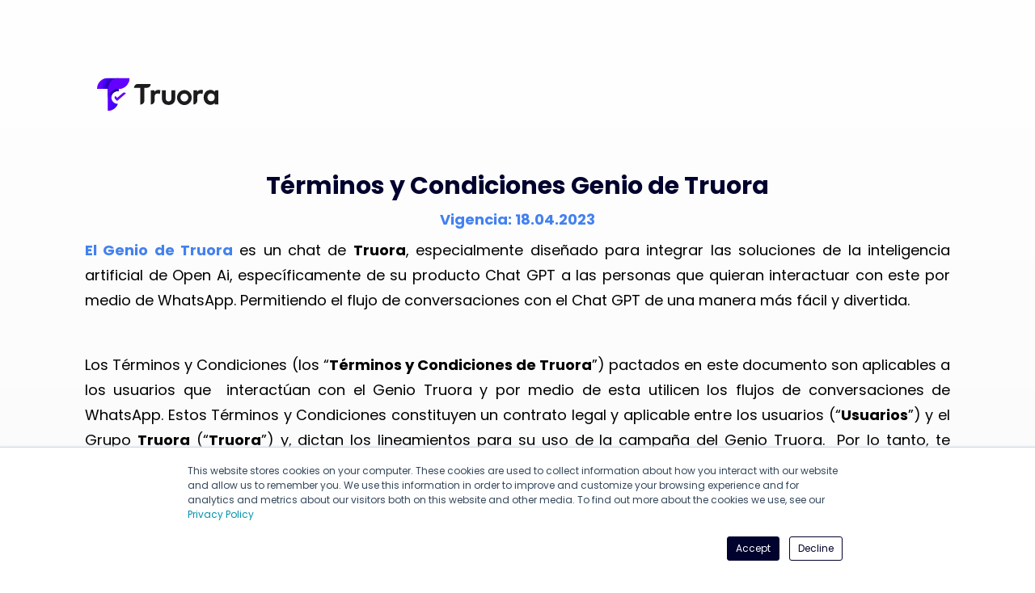

--- FILE ---
content_type: text/html; charset=UTF-8
request_url: https://www.truora.com/chatgpt/terms-and-conditions
body_size: 7935
content:
<!doctype html><html lang="es"><head>
    <meta charset="utf-8">
    <title>ChatGTP en WhatsApp con Truora│Respuestas precisas al instante</title>
    <link rel="shortcut icon" href="https://www.truora.com/hubfs/favicon.png">
    <meta name="description" content="Respuestas rápidas y precisas en cualquier momento│ChatGTP en WhatsApp con Truora│Inteligencia Artificial para procesar preguntas y generar respuestas">

    <link rel="preconnect" href="https://fonts.googleapis.com">
    <link rel="preconnect" href="https://fonts.gstatic.com" crossorigin>
    <link href="https://fonts.googleapis.com/css2?family=Mulish:wght@700&amp;family=Roboto:wght@100;300;400;500;700&amp;display=swap" rel="stylesheet">    
    
    
    
    
    <meta name="viewport" content="width=device-width, initial-scale=1">

    
    <meta property="og:description" content="Respuestas rápidas y precisas en cualquier momento│ChatGTP en WhatsApp con Truora│Inteligencia Artificial para procesar preguntas y generar respuestas">
    <meta property="og:title" content="ChatGTP en WhatsApp con Truora│Respuestas precisas al instante">
    <meta name="twitter:description" content="Respuestas rápidas y precisas en cualquier momento│ChatGTP en WhatsApp con Truora│Inteligencia Artificial para procesar preguntas y generar respuestas">
    <meta name="twitter:title" content="ChatGTP en WhatsApp con Truora│Respuestas precisas al instante">

    

    
    <style>
a.cta_button{-moz-box-sizing:content-box !important;-webkit-box-sizing:content-box !important;box-sizing:content-box !important;vertical-align:middle}.hs-breadcrumb-menu{list-style-type:none;margin:0px 0px 0px 0px;padding:0px 0px 0px 0px}.hs-breadcrumb-menu-item{float:left;padding:10px 0px 10px 10px}.hs-breadcrumb-menu-divider:before{content:'›';padding-left:10px}.hs-featured-image-link{border:0}.hs-featured-image{float:right;margin:0 0 20px 20px;max-width:50%}@media (max-width: 568px){.hs-featured-image{float:none;margin:0;width:100%;max-width:100%}}.hs-screen-reader-text{clip:rect(1px, 1px, 1px, 1px);height:1px;overflow:hidden;position:absolute !important;width:1px}
</style>

<link rel="stylesheet" href="https://www.truora.com/hubfs/hub_generated/template_assets/1/67491076517/1743662417845/template_main.min.css">
<link rel="stylesheet" href="https://www.truora.com/hubfs/hub_generated/template_assets/1/67489505848/1743662401781/template__custom.min.css">
<link rel="stylesheet" href="https://www.truora.com/hubfs/hub_generated/template_assets/1/67491077009/1743662427949/template_custom_image.min.css">

    <style>
        
    
        #hs_cos_wrapper_widget_1647879092496{
            margin-top: 0px;
margin-bottom: 20px;

             
        }
    

     

    


        #hs_cos_wrapper_widget_1647879092496 .custom-image { text-align:LEFT; }

#hs_cos_wrapper_widget_1647879092496 .custom-image>*,
#hs_cos_wrapper_widget_1647879092496 .custom-image { text-align:LEFT; }

#hs_cos_wrapper_widget_1647879092496 .custom-image__anchor {
  width:150px;
  height:auto;
}

    </style>


    <style>
        
    
        #hs_cos_wrapper_module_1679039746686{
            margin-top: 0px;
margin-bottom: 0px;

             
        }
    

     

    


        #hs_cos_wrapper_module_1679039746686 .custom-image { text-align:CENTER; }

#hs_cos_wrapper_module_1679039746686 .custom-image>*,
#hs_cos_wrapper_module_1679039746686 .custom-image { text-align:CENTER; }

#hs_cos_wrapper_module_1679039746686 .custom-image__anchor {
  width:150px;
  height:auto;
}

    </style>

<link rel="stylesheet" href="https://www.truora.com/hubfs/hub_generated/template_assets/1/67491441979/1743662438875/template_button.min.css">

    <style>
        
    
        #hs_cos_wrapper_module_1678909938917{
            margin-top: 30px;
margin-bottom: 15px;

             
        }
    

     

    


    </style>


  <style>
  #hs_cos_wrapper_widget_1679036884429 hr {
  border:0 none;
  border-bottom-width:1px;
  border-bottom-style:solid;
  border-bottom-color:rgba(204,204,204,1.0);
  margin-left:auto;
  margin-right:auto;
  margin-top:0px;
  margin-bottom:0px;
  width:20%;
}

  </style>


    <style>
        
    
        #hs_cos_wrapper_module_167889690562613{
            margin-top: 30px;
margin-bottom: 15px;

             
        }
    

     

    


    </style>

<style>
  @font-face {
    font-family: "Roboto";
    font-weight: 400;
    font-style: normal;
    font-display: swap;
    src: url("/_hcms/googlefonts/Roboto/regular.woff2") format("woff2"), url("/_hcms/googlefonts/Roboto/regular.woff") format("woff");
  }
  @font-face {
    font-family: "Roboto";
    font-weight: 700;
    font-style: normal;
    font-display: swap;
    src: url("/_hcms/googlefonts/Roboto/700.woff2") format("woff2"), url("/_hcms/googlefonts/Roboto/700.woff") format("woff");
  }
  @font-face {
    font-family: "Spartan";
    font-weight: 400;
    font-style: normal;
    font-display: swap;
    src: url("/_hcms/googlefonts/Spartan/regular.woff2") format("woff2"), url("/_hcms/googlefonts/Spartan/regular.woff") format("woff");
  }
  @font-face {
    font-family: "Spartan";
    font-weight: 700;
    font-style: normal;
    font-display: swap;
    src: url("/_hcms/googlefonts/Spartan/700.woff2") format("woff2"), url("/_hcms/googlefonts/Spartan/700.woff") format("woff");
  }
  @font-face {
    font-family: "Poppins";
    font-weight: 700;
    font-style: normal;
    font-display: swap;
    src: url("/_hcms/googlefonts/Poppins/700.woff2") format("woff2"), url("/_hcms/googlefonts/Poppins/700.woff") format("woff");
  }
  @font-face {
    font-family: "Poppins";
    font-weight: 500;
    font-style: normal;
    font-display: swap;
    src: url("/_hcms/googlefonts/Poppins/500.woff2") format("woff2"), url("/_hcms/googlefonts/Poppins/500.woff") format("woff");
  }
  @font-face {
    font-family: "Poppins";
    font-weight: 600;
    font-style: normal;
    font-display: swap;
    src: url("/_hcms/googlefonts/Poppins/600.woff2") format("woff2"), url("/_hcms/googlefonts/Poppins/600.woff") format("woff");
  }
  @font-face {
    font-family: "Poppins";
    font-weight: 400;
    font-style: normal;
    font-display: swap;
    src: url("/_hcms/googlefonts/Poppins/regular.woff2") format("woff2"), url("/_hcms/googlefonts/Poppins/regular.woff") format("woff");
  }
  @font-face {
    font-family: "Work Sans";
    font-weight: 400;
    font-style: normal;
    font-display: swap;
    src: url("/_hcms/googlefonts/Work_Sans/regular.woff2") format("woff2"), url("/_hcms/googlefonts/Work_Sans/regular.woff") format("woff");
  }
  @font-face {
    font-family: "Work Sans";
    font-weight: 700;
    font-style: normal;
    font-display: swap;
    src: url("/_hcms/googlefonts/Work_Sans/700.woff2") format("woff2"), url("/_hcms/googlefonts/Work_Sans/700.woff") format("woff");
  }
</style>

<!-- Editor Styles -->
<style id="hs_editor_style" type="text/css">
#hs_cos_wrapper_module_1681753532764  { display: block !important; padding-top: 20px !important }
#hs_cos_wrapper_module_1681753532764  { display: block !important; padding-top: 20px !important }
.main_drop_area-row-0-max-width-section-centering > .row-fluid {
  max-width: 1100px !important;
  margin-left: auto !important;
  margin-right: auto !important;
}
.main_drop_area-row-2-max-width-section-centering > .row-fluid {
  max-width: 1100px !important;
  margin-left: auto !important;
  margin-right: auto !important;
}
.main_drop_area-row-3-max-width-section-centering > .row-fluid {
  max-width: 1200px !important;
  margin-left: auto !important;
  margin-right: auto !important;
}
/* HubSpot Non-stacked Media Query Styles */
@media (min-width:768px) {
  .main_drop_area-row-0-vertical-alignment > .row-fluid {
    display: -ms-flexbox !important;
    -ms-flex-direction: row;
    display: flex !important;
    flex-direction: row;
  }
  .main_drop_area-row-2-vertical-alignment > .row-fluid {
    display: -ms-flexbox !important;
    -ms-flex-direction: row;
    display: flex !important;
    flex-direction: row;
  }
  .main_drop_area-row-3-vertical-alignment > .row-fluid {
    display: -ms-flexbox !important;
    -ms-flex-direction: row;
    display: flex !important;
    flex-direction: row;
  }
  .cell_1649701708280-vertical-alignment {
    display: -ms-flexbox !important;
    -ms-flex-direction: column !important;
    -ms-flex-pack: center !important;
    display: flex !important;
    flex-direction: column !important;
    justify-content: center !important;
  }
  .cell_1649701708280-vertical-alignment > div {
    flex-shrink: 0 !important;
  }
  .cell_16789096282393-vertical-alignment {
    display: -ms-flexbox !important;
    -ms-flex-direction: column !important;
    -ms-flex-pack: center !important;
    display: flex !important;
    flex-direction: column !important;
    justify-content: center !important;
  }
  .cell_16789096282393-vertical-alignment > div {
    flex-shrink: 0 !important;
  }
  .cell_1648827909731-vertical-alignment {
    display: -ms-flexbox !important;
    -ms-flex-direction: column !important;
    -ms-flex-pack: center !important;
    display: flex !important;
    flex-direction: column !important;
    justify-content: center !important;
  }
  .cell_1648827909731-vertical-alignment > div {
    flex-shrink: 0 !important;
  }
  .cell_1648827908873-vertical-alignment {
    display: -ms-flexbox !important;
    -ms-flex-direction: column !important;
    -ms-flex-pack: center !important;
    display: flex !important;
    flex-direction: column !important;
    justify-content: center !important;
  }
  .cell_1648827908873-vertical-alignment > div {
    flex-shrink: 0 !important;
  }
  .cell_1648853445339-vertical-alignment {
    display: -ms-flexbox !important;
    -ms-flex-direction: column !important;
    -ms-flex-pack: center !important;
    display: flex !important;
    flex-direction: column !important;
    justify-content: center !important;
  }
  .cell_1648853445339-vertical-alignment > div {
    flex-shrink: 0 !important;
  }
  .cell_1648827907583-vertical-alignment {
    display: -ms-flexbox !important;
    -ms-flex-direction: column !important;
    -ms-flex-pack: center !important;
    display: flex !important;
    flex-direction: column !important;
    justify-content: center !important;
  }
  .cell_1648827907583-vertical-alignment > div {
    flex-shrink: 0 !important;
  }
}
/* HubSpot Styles (default) */
.main_drop_area-row-0-margin {
  margin-bottom: 0px !important;
}
.main_drop_area-row-0-padding {
  padding-top: 30px !important;
  padding-bottom: 25px !important;
}
.main_drop_area-row-0-background-layers {
  background-image: linear-gradient(to bottom, rgba(255, 255, 255, 1), rgba(250, 250, 250, 1)) !important;
  background-position: left top !important;
  background-size: auto !important;
  background-repeat: no-repeat !important;
}
.main_drop_area-row-1-padding {
  padding-top: 0px !important;
  padding-bottom: 0px !important;
}
.main_drop_area-row-1-background-layers {
  background-image: linear-gradient(rgba(250, 250, 250, 1), rgba(250, 250, 250, 1)) !important;
  background-position: left top !important;
  background-size: auto !important;
  background-repeat: no-repeat !important;
}
.main_drop_area-row-2-padding {
  padding-top: 15px !important;
  padding-bottom: 40px !important;
}
.main_drop_area-row-2-hidden {
  display: block !important;
}
.main_drop_area-row-2-background-layers {
  background-image: linear-gradient(to bottom, rgba(250, 250, 250, 1), rgba(255, 255, 255, 1)) !important;
  background-position: left top !important;
  background-size: auto !important;
  background-repeat: no-repeat !important;
}
.main_drop_area-row-3-padding {
  padding-top: 1px !important;
  padding-bottom: 2px !important;
}
.main_drop_area-row-3-background-layers {
  background-image: linear-gradient(rgba(0, 0, 34, 1), rgba(0, 0, 34, 1)) !important;
  background-position: left top !important;
  background-size: auto !important;
  background-repeat: no-repeat !important;
}
.module_1679039746686-hidden {
  display: none !important;
}
.module_1664331807556-hidden {
  display: block !important;
}
.module_1678904977894-hidden {
  display: block !important;
}
.cell_16790368846402-padding {
  padding-bottom: 20px !important;
}
/* HubSpot Styles (mobile) */
@media (max-width: 992px) {
  .main_drop_area-row-0-padding {
    padding-top: 10px !important;
    padding-left: 40px !important;
    padding-right: 40px !important;
  }
  .main_drop_area-row-2-padding {
    padding-left: 50px !important;
    padding-right: 50px !important;
  }
  .main_drop_area-row-2-hidden {
    display: block !important;
  }
  .widget_1647879092496-hidden {
    display: none !important;
  }
  .module_1679039746686-hidden {
    display: block !important;
  }
  .module_1664331807556-hidden {
    display: block !important;
  }
  .module_1678904977894-hidden {
    display: block !important;
  }
  .module_1678909938917-hidden {
    display: block !important;
  }
}
</style>
    

    
<!--  Added by GoogleAnalytics integration -->
<script>
var _hsp = window._hsp = window._hsp || [];
_hsp.push(['addPrivacyConsentListener', function(consent) { if (consent.allowed || (consent.categories && consent.categories.analytics)) {
  (function(i,s,o,g,r,a,m){i['GoogleAnalyticsObject']=r;i[r]=i[r]||function(){
  (i[r].q=i[r].q||[]).push(arguments)},i[r].l=1*new Date();a=s.createElement(o),
  m=s.getElementsByTagName(o)[0];a.async=1;a.src=g;m.parentNode.insertBefore(a,m)
})(window,document,'script','//www.google-analytics.com/analytics.js','ga');
  ga('create','UA-140391955-1','auto');
  ga('send','pageview');
}}]);
</script>

<!-- /Added by GoogleAnalytics integration -->

<!--  Added by GoogleAnalytics4 integration -->
<script>
var _hsp = window._hsp = window._hsp || [];
window.dataLayer = window.dataLayer || [];
function gtag(){dataLayer.push(arguments);}

var useGoogleConsentModeV2 = true;
var waitForUpdateMillis = 1000;


if (!window._hsGoogleConsentRunOnce) {
  window._hsGoogleConsentRunOnce = true;

  gtag('consent', 'default', {
    'ad_storage': 'denied',
    'analytics_storage': 'denied',
    'ad_user_data': 'denied',
    'ad_personalization': 'denied',
    'wait_for_update': waitForUpdateMillis
  });

  if (useGoogleConsentModeV2) {
    _hsp.push(['useGoogleConsentModeV2'])
  } else {
    _hsp.push(['addPrivacyConsentListener', function(consent){
      var hasAnalyticsConsent = consent && (consent.allowed || (consent.categories && consent.categories.analytics));
      var hasAdsConsent = consent && (consent.allowed || (consent.categories && consent.categories.advertisement));

      gtag('consent', 'update', {
        'ad_storage': hasAdsConsent ? 'granted' : 'denied',
        'analytics_storage': hasAnalyticsConsent ? 'granted' : 'denied',
        'ad_user_data': hasAdsConsent ? 'granted' : 'denied',
        'ad_personalization': hasAdsConsent ? 'granted' : 'denied'
      });
    }]);
  }
}

gtag('js', new Date());
gtag('set', 'developer_id.dZTQ1Zm', true);
gtag('config', 'G-5ZHKFE7DP0');
</script>
<script async src="https://www.googletagmanager.com/gtag/js?id=G-5ZHKFE7DP0"></script>

<!-- /Added by GoogleAnalytics4 integration -->

<!--  Added by GoogleTagManager integration -->
<script>
var _hsp = window._hsp = window._hsp || [];
window.dataLayer = window.dataLayer || [];
function gtag(){dataLayer.push(arguments);}

var useGoogleConsentModeV2 = true;
var waitForUpdateMillis = 1000;



var hsLoadGtm = function loadGtm() {
    if(window._hsGtmLoadOnce) {
      return;
    }

    if (useGoogleConsentModeV2) {

      gtag('set','developer_id.dZTQ1Zm',true);

      gtag('consent', 'default', {
      'ad_storage': 'denied',
      'analytics_storage': 'denied',
      'ad_user_data': 'denied',
      'ad_personalization': 'denied',
      'wait_for_update': waitForUpdateMillis
      });

      _hsp.push(['useGoogleConsentModeV2'])
    }

    (function(w,d,s,l,i){w[l]=w[l]||[];w[l].push({'gtm.start':
    new Date().getTime(),event:'gtm.js'});var f=d.getElementsByTagName(s)[0],
    j=d.createElement(s),dl=l!='dataLayer'?'&l='+l:'';j.async=true;j.src=
    'https://www.googletagmanager.com/gtm.js?id='+i+dl;f.parentNode.insertBefore(j,f);
    })(window,document,'script','dataLayer','GTM-KVGKF4T');

    window._hsGtmLoadOnce = true;
};

_hsp.push(['addPrivacyConsentListener', function(consent){
  if(consent.allowed || (consent.categories && consent.categories.analytics)){
    hsLoadGtm();
  }
}]);

</script>

<!-- /Added by GoogleTagManager integration -->

    <link rel="canonical" href="https://www.truora.com/chatgpt/terms-and-conditions">

<script async defer src="https://tools.luckyorange.com/core/lo.js?site-id=edb45fc7"></script>
<meta name="facebook-domain-verification" content="bebrzg9v84q53c01hs3ht1j3x6sbb6">
<!-- Truora Hotjar J Tracking Code for https://truora.com -->
    <script>
    (function(h,o,t,j,a,r){
        h.hj=h.hj||function(){(h.hj.q=h.hj.q||[]).push(arguments)};
        h._hjSettings={hjid:2398312,hjsv:6};
        a=o.getElementsByTagName('head')[0];
        r=o.createElement('script');r.async=1;
        r.src=t+h._hjSettings.hjid+j+h._hjSettings.hjsv;
        a.appendChild(r);
     })(window,document,'https://static.hotjar.com/c/hotjar-','.js?sv=');
    </script>
<!-- Meta Pixel Code -->
<script>
!function(f,b,e,v,n,t,s)
{if(f.fbq)return;n=f.fbq=function(){n.callMethod?
n.callMethod.apply(n,arguments):n.queue.push(arguments)};
if(!f._fbq)f._fbq=n;n.push=n;n.loaded=!0;n.version='2.0';
n.queue=[];t=b.createElement(e);t.async=!0;
t.src=v;s=b.getElementsByTagName(e)[0];
s.parentNode.insertBefore(t,s)}(window, document,'script',
'https://connect.facebook.net/en_US/fbevents.js');
fbq('init', '1047658380635052');
fbq('track', 'PageView');
</script>
<noscript>&lt;img  height="1" width="1" style="display:none" src="https://www.facebook.com/tr?id=1047658380635052&amp;amp;ev=PageView&amp;amp;noscript=1"&gt;</noscript>
<!-- End Meta Pixel Code -->
<meta property="og:image" content="https://www.truora.com/hubfs/ChatGTP-1.png">
<meta property="og:image:width" content="1920">
<meta property="og:image:height" content="1920">
<meta property="og:image:alt" content="Transforme digitalmente su Cooperativa incorporando la firma electrónica por WhatsApp y validación de identidad de Truora">
<meta name="twitter:image" content="https://www.truora.com/hubfs/ChatGTP-1.png">
<meta name="twitter:image:alt" content="Transforme digitalmente su Cooperativa incorporando la firma electrónica por WhatsApp y validación de identidad de Truora">

<meta property="og:url" content="https://www.truora.com/chatgpt/terms-and-conditions">
<meta name="twitter:card" content="summary_large_image">
<meta http-equiv="content-language" content="es">
<link rel="alternate" hreflang="en" href="https://www.truora.com/en/chatgpt/terms-and-conditions">
<link rel="alternate" hreflang="es" href="https://www.truora.com/chatgpt/terms-and-conditions">








    


  <meta name="generator" content="HubSpot"></head>
  <body>
<!--  Added by GoogleTagManager integration -->
<noscript><iframe src="https://www.googletagmanager.com/ns.html?id=GTM-KVGKF4T" height="0" width="0" style="display:none;visibility:hidden"></iframe></noscript>

<!-- /Added by GoogleTagManager integration -->

    <div class="body-wrapper   hs-content-id-111741521726 hs-site-page page ">
      
  <main id="main-content" class="main-content-blank body-container-wrapper">
    <div class="container-fluid">
<div class="row-fluid-wrapper">
<div class="row-fluid">
<div class="span12 widget-span widget-type-cell " style="" data-widget-type="cell" data-x="0" data-w="12">

<div class="row-fluid-wrapper row-depth-1 row-number-1 main_drop_area-row-0-background-layers main_drop_area-row-0-max-width-section-centering main_drop_area-row-0-background-gradient main_drop_area-row-0-margin dnd-section main_drop_area-row-0-padding main_drop_area-row-0-vertical-alignment">
<div class="row-fluid ">
<div class="span12 widget-span widget-type-cell cell_1649701708280-vertical-alignment dnd-column" style="" data-widget-type="cell" data-x="0" data-w="12">

<div class="row-fluid-wrapper row-depth-1 row-number-2 dnd-row">
<div class="row-fluid ">
<div class="span12 widget-span widget-type-cell dnd-column" style="" data-widget-type="cell" data-x="0" data-w="12">

<div class="row-fluid-wrapper row-depth-1 row-number-3 dnd-row">
<div class="row-fluid ">
<div class="span12 widget-span widget-type-custom_widget widget_1647879092496-hidden dnd-module" style="" data-widget-type="custom_widget" data-x="0" data-w="12">
<div id="hs_cos_wrapper_widget_1647879092496" class="hs_cos_wrapper hs_cos_wrapper_widget hs_cos_wrapper_type_module" style="" data-hs-cos-general-type="widget" data-hs-cos-type="module">


























    
    

    
    

    



    
    

    
    

    
    

    

    



<div class="custom-image">
    
        
    
    
    
    

    
        <a class=" custom-image__anchor " href="https://www.truora.com/es/" target="_blank">
             
            
            
    
    
    
    
    
    

    
        
            <img src="https://www.truora.com/hubfs/TRU_Campa%C3%B1a%20Onboarding%20Fintech_Agosto2022/logo-truora.svg" alt="logo-truora" loading="lazy" class=" custom-image__image   " id="null" style="width:150px; height:115px;">
        
    

          
        </a>
    

    
</div></div>

</div><!--end widget-span -->
</div><!--end row-->
</div><!--end row-wrapper -->

<div class="row-fluid-wrapper row-depth-1 row-number-4 dnd-row">
<div class="row-fluid ">
<div class="span12 widget-span widget-type-custom_widget module_1679039746686-hidden dnd-module" style="" data-widget-type="custom_widget" data-x="0" data-w="12">
<div id="hs_cos_wrapper_module_1679039746686" class="hs_cos_wrapper hs_cos_wrapper_widget hs_cos_wrapper_type_module" style="" data-hs-cos-general-type="widget" data-hs-cos-type="module">


























    
    

    
    

    



    
    

    
    

    
    

    

    



<div class="custom-image">
    
        
    
    
    
    

    
        <a class=" custom-image__anchor " href="https://www.truora.com/es/" target="_blank">
             
            
            
    
    
    
    
    
    

    
        
            <img src="https://www.truora.com/hubfs/TRU_Campa%C3%B1a%20Onboarding%20Fintech_Agosto2022/logo-truora.svg" alt="logo-truora" loading="lazy" class=" custom-image__image   " id="null" style="width:150px; height:115px;">
        
    

          
        </a>
    

    
</div></div>

</div><!--end widget-span -->
</div><!--end row-->
</div><!--end row-wrapper -->

</div><!--end widget-span -->
</div><!--end row-->
</div><!--end row-wrapper -->

<div class="row-fluid-wrapper row-depth-1 row-number-5 dnd-row">
<div class="row-fluid ">
<div class="span12 widget-span widget-type-custom_widget module_1664331807556-hidden dnd-module" style="" data-widget-type="custom_widget" data-x="0" data-w="12">
<div id="hs_cos_wrapper_module_1664331807556" class="hs_cos_wrapper hs_cos_wrapper_widget hs_cos_wrapper_type_module widget-type-rich_text" style="" data-hs-cos-general-type="widget" data-hs-cos-type="module"><span id="hs_cos_wrapper_module_1664331807556_" class="hs_cos_wrapper hs_cos_wrapper_widget hs_cos_wrapper_type_rich_text" style="" data-hs-cos-general-type="widget" data-hs-cos-type="rich_text"><h2 style="text-align: center; font-size: 30px;"><strong><span style="color: #01022e;">Términos y Condiciones </span></strong><strong><span style="color: #01022e;">Genio de Truora</span></strong></h2>
<p style="text-align: center; font-size: 18px;"><span style="color: #4381f0;"><strong>Vigencia: 18.04.2023</strong></span></p></span></div>

</div><!--end widget-span -->
</div><!--end row-->
</div><!--end row-wrapper -->

<div class="row-fluid-wrapper row-depth-1 row-number-6 dnd-row">
<div class="row-fluid ">
<div class="span12 widget-span widget-type-custom_widget dnd-module module_1678904977894-hidden" style="" data-widget-type="custom_widget" data-x="0" data-w="12">
<div id="hs_cos_wrapper_module_1678904977894" class="hs_cos_wrapper hs_cos_wrapper_widget hs_cos_wrapper_type_module widget-type-rich_text" style="" data-hs-cos-general-type="widget" data-hs-cos-type="module"><span id="hs_cos_wrapper_module_1678904977894_" class="hs_cos_wrapper hs_cos_wrapper_widget hs_cos_wrapper_type_rich_text" style="" data-hs-cos-general-type="widget" data-hs-cos-type="rich_text"><p style="text-align: justify; line-height: 1.75;"><span style="color: #000000;"><span style="color: #4381f0;"><strong>El Genio de Truora</strong> </span><span style="text-decoration: none;">es un chat de <strong>Truora</strong>, especialmente diseñado para integrar las soluciones de la inteligencia artificial de Open Ai, específicamente de su producto Chat GPT a las personas que quieran interactuar con este por medio de WhatsApp. Permitiendo el flujo de conversaciones con el Chat GPT de una manera más fácil y divertida.</span></span></p>
<p style="line-height: 1.75; font-size: 17px;">&nbsp;</p>
<p style="text-align: justify; line-height: 1.75;"><span style="color: #000000;">Los Términos y Condiciones (los “<strong>Términos y Condiciones de Truora</strong>”) pactados en este documento son aplicables a los usuarios que&nbsp; interactúan con el Genio Truora y por medio de esta utilicen los flujos de conversaciones de WhatsApp. Estos Términos y Condiciones constituyen un contrato legal y aplicable entre los usuarios (“<strong>Usuarios</strong>”) y el Grupo <strong>Truora</strong> (“<strong>Truora</strong>”) y, dictan los lineamientos para su uso de la campaña del Genio Truora.&nbsp; Por lo tanto, te recomendamos que leas atentamente estos <strong>Términos y Condiciones de Truora</strong>. Asimismo, teniendo en cuenta que el Genio Truora es solo un intermediario entre OpenAi y el Usuario, declaras que conoces y has leído&nbsp; los <strong>Términos y Condiciones OpenAi </strong>(disponibles en: <a href="https://openai.com/policies" style="color: #000000;" rel="noopener">https://openai.com/policies</a>).</span></p></span></div>

</div><!--end widget-span -->
</div><!--end row-->
</div><!--end row-wrapper -->

<div class="row-fluid-wrapper row-depth-1 row-number-7 dnd-row">
<div class="row-fluid ">
<div class="span12 widget-span widget-type-custom_widget dnd-module module_1678909938917-hidden" style="" data-widget-type="custom_widget" data-x="0" data-w="12">
<div id="hs_cos_wrapper_module_1678909938917" class="hs_cos_wrapper hs_cos_wrapper_widget hs_cos_wrapper_type_module" style="" data-hs-cos-general-type="widget" data-hs-cos-type="module">































 
        








    
    

    
    

    
        
    



    
    

    
    

    
    

    

    



<div class="button-group button-group--left">
    
        
    
    
    
    

    
        <a class=" button  button--primary  button--normal   " href="https://wa.link/wttmau" target="_blank">
            Háblale al Genio por WhatsApp 
              
        </a>
    

    
</div></div>

</div><!--end widget-span -->
</div><!--end row-->
</div><!--end row-wrapper -->

</div><!--end widget-span -->
</div><!--end row-->
</div><!--end row-wrapper -->

<div class="row-fluid-wrapper row-depth-1 row-number-8 dnd-section main_drop_area-row-1-background-color main_drop_area-row-1-padding main_drop_area-row-1-background-layers">
<div class="row-fluid ">
<div class="span12 widget-span widget-type-cell cell_16790368846402-padding dnd-column" style="" data-widget-type="cell" data-x="0" data-w="12">

<div class="row-fluid-wrapper row-depth-1 row-number-9 dnd-row">
<div class="row-fluid ">
<div class="span12 widget-span widget-type-custom_widget dnd-module" style="" data-widget-type="custom_widget" data-x="0" data-w="12">
<div id="hs_cos_wrapper_widget_1679036884429" class="hs_cos_wrapper hs_cos_wrapper_widget hs_cos_wrapper_type_module" style="" data-hs-cos-general-type="widget" data-hs-cos-type="module">







<hr></div>

</div><!--end widget-span -->
</div><!--end row-->
</div><!--end row-wrapper -->

</div><!--end widget-span -->
</div><!--end row-->
</div><!--end row-wrapper -->

<div class="row-fluid-wrapper row-depth-1 row-number-10 main_drop_area-row-2-background-gradient main_drop_area-row-2-padding dnd-section main_drop_area-row-2-hidden main_drop_area-row-2-background-layers main_drop_area-row-2-vertical-alignment main_drop_area-row-2-max-width-section-centering">
<div class="row-fluid ">
<div class="span12 widget-span widget-type-cell cell_16789096282393-vertical-alignment dnd-column" style="" data-widget-type="cell" data-x="0" data-w="12">

<div class="row-fluid-wrapper row-depth-1 row-number-11 dnd-row">
<div class="row-fluid ">
<div class="span12 widget-span widget-type-custom_widget dnd-module" style="" data-widget-type="custom_widget" data-x="0" data-w="12">
<div id="hs_cos_wrapper_module_167890962823910" class="hs_cos_wrapper hs_cos_wrapper_widget hs_cos_wrapper_type_module widget-type-rich_text" style="" data-hs-cos-general-type="widget" data-hs-cos-type="module"><span id="hs_cos_wrapper_module_167890962823910_" class="hs_cos_wrapper hs_cos_wrapper_widget hs_cos_wrapper_type_rich_text" style="" data-hs-cos-general-type="widget" data-hs-cos-type="rich_text"><h3 style="font-size: 20px; line-height: 1.75;"><span style="color: #4381f0;"><strong>¿Cómo funciona el Genio de Truora?</strong></span></h3>
<p style="font-weight: normal; line-height: 1.75;"><span style="color: #000000;"><span style="text-align: justify;">El Genio de Truora es un bot que se encuentra interconectado directamente con OpenAi y por tal al ChatGPT. Truora se encuentra interconectado con ChatGPT y por lo tanto,&nbsp; el Genio de Truora&nbsp; es un facilitador entre el producto de OpenAi y los Usuarios.&nbsp; Todas y cada una de las comunicaciones y&nbsp; las respuestas derivadas del Genio de Truora son respuestas creadas exclusivamente por la inteligencia artificial del ChatGPT y no por Truora.</span></span></p>
<p style="line-height: 1.75;">&nbsp;</p>
<h4 style="line-height: 1.75; font-size: 20px;"><span style="color: #4381f0;">Datos personales</span></h4>
<p style="line-height: 1.75;"><br><span style="font-weight: bold; color: #4381f0;">-</span> El Genio de Truroa solicitará tu autorización previa para que Truora recolecta, almacene y use tus datos personales como lo es tu nombre y tu número de whatsapp. La finalidad del tratamiento de tus datos personales consiste en poder contactarte luego vía whatsapp. En el momento en el que como usuario das click en “Acepto” estás aceptando el tratamiento de datos personales por parte de Truora. Estos datos personales serán tratados de acuerdo con la Política de privacidad de Datos de Truora.&nbsp;</p>
<p style="line-height: 1.75;"><span style="font-weight: bold; color: #4381f0;">-</span> ¡No compartas datos personales adicionales! Truora únicamente recolectarán tu nombre y tu número de whatsapp, por lo que te recomendamos no compartir ningún tipo de información adicional.</p>
<p style="line-height: 1.75;">&nbsp;</p>
<p style="line-height: 1.75;"><span style="font-size: 20px; color: #4381f0; font-weight: bold;">Responsabilidad</span><br><br><span style="font-weight: bold; color: #4381f0;">-</span> Al usar el Genio de Truora aceptas y reconoces que este opera únicamente como un intermediario entre OpenAI y el Usuario y por lo tanto, liberas de responsabilidad a Truora por cualquier respuesta que el Genio Truora te pueda brindar.&nbsp;</p>
<p style="line-height: 1.75;"><span style="font-weight: bold; color: #4381f0;">-</span> Así mismo reconoces que las respuestas de chat con el Genio de Truora pueden no ser adecuadas, exactas, o ciertas. Por lo tanto, aceptas que es tu deber y responsabilidad el cerciorarse de la información brindada por otros medios externos que consideres adecuados.&nbsp;</p>
<p style="line-height: 1.75;"><span style="font-weight: bold; color: #4381f0;">-</span> Como Usuario, liberas de toda responsabilidad a Truora por cualquier decisión, acción u omisión que decidas tomar basado en las conversaciones en chat con el Genio de Truora.&nbsp;</p>
<p style="line-height: 1.75;"><span style="font-weight: bold; color: #4381f0;">-</span> Como Usuario, declaras que conoces los términos y condiciones específicos del ChatGPT por OpenAi disponibles aquí: <a href="https://openai.com/policies" rel="noopener" target="_blank">https://openai.com/policies</a>. Así mismo, reconoces y aceptas que cumples con todos los requisitos señalados en los términos y condiciones de OpenAi y que estás en cumplimiento con las normas y leyes de uso del ChatGPT de acuerdo con tu jurisdicción.</p>
<p style="line-height: 1.75;">&nbsp;</p>
<p style="line-height: 1.75;"><em><span style="color: #01022e;">Truora S.A.S.&nbsp;</span></em></p></span></div>

</div><!--end widget-span -->
</div><!--end row-->
</div><!--end row-wrapper -->

<div class="row-fluid-wrapper row-depth-1 row-number-12 dnd-row">
<div class="row-fluid ">
<div class="span12 widget-span widget-type-custom_widget dnd-module" style="" data-widget-type="custom_widget" data-x="0" data-w="12">
<div id="hs_cos_wrapper_module_167889690562613" class="hs_cos_wrapper hs_cos_wrapper_widget hs_cos_wrapper_type_module" style="" data-hs-cos-general-type="widget" data-hs-cos-type="module">































 
        








    
    

    
    

    
        
    



    
    

    
    

    
    

    

    



<div class="button-group button-group--left">
    
        
    
    
    
    

    
        <a class=" button  button--primary  button--normal   " href="https://www.truora.com/es/productos/whatsapp-engagement" target="_blank" id="form">
            Conocer más sobre Truora 
              
        </a>
    

    
</div></div>

</div><!--end widget-span -->
</div><!--end row-->
</div><!--end row-wrapper -->

<div class="row-fluid-wrapper row-depth-1 row-number-13 dnd-row">
<div class="row-fluid ">
<div class="span12 widget-span widget-type-custom_widget dnd-module" style="" data-widget-type="custom_widget" data-x="0" data-w="12">
<div id="hs_cos_wrapper_module_1681753532764" class="hs_cos_wrapper hs_cos_wrapper_widget hs_cos_wrapper_type_module widget-type-rich_text" style="" data-hs-cos-general-type="widget" data-hs-cos-type="module"><span id="hs_cos_wrapper_module_1681753532764_" class="hs_cos_wrapper hs_cos_wrapper_widget hs_cos_wrapper_type_rich_text" style="" data-hs-cos-general-type="widget" data-hs-cos-type="rich_text"><p style="font-weight: normal; font-size: 16px; line-height: 1.75; text-align: left;"><span style="color: #01022e;">¿Estás interesado en nuestro productos?</span><a href="/es/contacto-ventas" rel="noopener" target="_blank" style="text-decoration: underline; font-weight: bold;"><span style="color: #01022e;"> Habla con ventas</span></a></p></span></div>

</div><!--end widget-span -->
</div><!--end row-->
</div><!--end row-wrapper -->

</div><!--end widget-span -->
</div><!--end row-->
</div><!--end row-wrapper -->

<div class="row-fluid-wrapper row-depth-1 row-number-14 main_drop_area-row-3-vertical-alignment main_drop_area-row-3-background-color main_drop_area-row-3-padding main_drop_area-row-3-background-layers dnd-section main_drop_area-row-3-max-width-section-centering">
<div class="row-fluid ">
<div class="span3 widget-span widget-type-cell cell_1648827907583-vertical-alignment dnd-column" style="" data-widget-type="cell" data-x="0" data-w="3">

<div class="row-fluid-wrapper row-depth-1 row-number-15 dnd-row">
<div class="row-fluid ">
<div class="span12 widget-span widget-type-custom_widget dnd-module" style="" data-widget-type="custom_widget" data-x="0" data-w="12">
<div id="hs_cos_wrapper_module_16488279075833" class="hs_cos_wrapper hs_cos_wrapper_widget hs_cos_wrapper_type_module widget-type-rich_text" style="" data-hs-cos-general-type="widget" data-hs-cos-type="module"><span id="hs_cos_wrapper_module_16488279075833_" class="hs_cos_wrapper hs_cos_wrapper_widget hs_cos_wrapper_type_rich_text" style="" data-hs-cos-general-type="widget" data-hs-cos-type="rich_text"><div data-widget-type="cell" data-x="0" data-w="4">
<div>
<div>
<div data-widget-type="custom_widget" data-x="0" data-w="12">&nbsp;</div>
</div>
</div>
</div>
<div data-widget-type="cell" data-x="4" data-w="8">
<div data-widget-type="custom_widget" data-x="0" data-w="12">
<div id="hs_menu_wrapper_widget_1646323619345_" class="hs-menu-wrapper hs-menu-flow-horizontal" role="navigation" data-sitemap-name="" data-menu-id="" aria-label="Navigation Menu" style="text-align: center;"><span><span style="color: #ffffff;">20</span></span><span style="color: #ffffff;">22 © TRUORA.</span><br><span style="color: #ffffff;"></span></div>
</div>
</div></span></div>

</div><!--end widget-span -->
</div><!--end row-->
</div><!--end row-wrapper -->

</div><!--end widget-span -->
<div class="span3 widget-span widget-type-cell dnd-column cell_1648853445339-vertical-alignment" style="" data-widget-type="cell" data-x="3" data-w="3">

<div class="row-fluid-wrapper row-depth-1 row-number-16 dnd-row">
<div class="row-fluid ">
<div class="span12 widget-span widget-type-custom_widget dnd-module" style="" data-widget-type="custom_widget" data-x="0" data-w="12">
<div id="hs_cos_wrapper_module_16488534453393" class="hs_cos_wrapper hs_cos_wrapper_widget hs_cos_wrapper_type_module widget-type-rich_text" style="" data-hs-cos-general-type="widget" data-hs-cos-type="module"><span id="hs_cos_wrapper_module_16488534453393_" class="hs_cos_wrapper hs_cos_wrapper_widget hs_cos_wrapper_type_rich_text" style="" data-hs-cos-general-type="widget" data-hs-cos-type="rich_text"><div data-widget-type="cell" data-x="0" data-w="4">
<div>
<div>
<div data-widget-type="custom_widget" data-x="0" data-w="12">&nbsp;</div>
</div>
</div>
</div>
<div data-widget-type="cell" data-x="4" data-w="8">
<div data-widget-type="custom_widget" data-x="0" data-w="12">
<div id="hs_menu_wrapper_widget_1646323619345_" class="hs-menu-wrapper hs-menu-flow-horizontal" role="navigation" data-sitemap-name="" data-menu-id="" aria-label="Navigation Menu" style="text-align: center;">&nbsp;<span style="color: #ffffff; text-align: center; background-color: transparent;"></span><a href="https://www.truora.com/terms-and-conditions" role="menuitem" target="_self" style="color: #ffffff;">Terms and conditions</a><br><span style="color: #ffffff;"></span></div>
</div>
</div></span></div>

</div><!--end widget-span -->
</div><!--end row-->
</div><!--end row-wrapper -->

</div><!--end widget-span -->
<div class="span3 widget-span widget-type-cell cell_1648827908873-vertical-alignment dnd-column" style="" data-widget-type="cell" data-x="6" data-w="3">

<div class="row-fluid-wrapper row-depth-1 row-number-17 dnd-row">
<div class="row-fluid ">
<div class="span12 widget-span widget-type-custom_widget dnd-module" style="" data-widget-type="custom_widget" data-x="0" data-w="12">
<div id="hs_cos_wrapper_module_16488279088733" class="hs_cos_wrapper hs_cos_wrapper_widget hs_cos_wrapper_type_module widget-type-rich_text" style="" data-hs-cos-general-type="widget" data-hs-cos-type="module"><span id="hs_cos_wrapper_module_16488279088733_" class="hs_cos_wrapper hs_cos_wrapper_widget hs_cos_wrapper_type_rich_text" style="" data-hs-cos-general-type="widget" data-hs-cos-type="rich_text"><div data-widget-type="cell" data-x="0" data-w="4">
<div>
<div>
<div data-widget-type="custom_widget" data-x="0" data-w="12">&nbsp;</div>
</div>
</div>
</div>
<div data-widget-type="cell" data-x="4" data-w="8">
<div>
<div>
<div data-widget-type="custom_widget" data-x="0" data-w="12">
<div id="hs_menu_wrapper_widget_1646323619345_" class="hs-menu-wrapper hs-menu-flow-horizontal" role="navigation" data-sitemap-name="" data-menu-id="" aria-label="Navigation Menu" style="text-align: center;"><span style="color: #ffffff;"><a href="https://www.truora.com/integral-privacy-notice" role="menuitem" target="_self" style="color: #ffffff;">Privacy politics</a></span><span style="color: #ffffff;"></span></div>
</div>
</div>
</div>
</div></span></div>

</div><!--end widget-span -->
</div><!--end row-->
</div><!--end row-wrapper -->

</div><!--end widget-span -->
<div class="span3 widget-span widget-type-cell cell_1648827909731-vertical-alignment dnd-column" style="" data-widget-type="cell" data-x="9" data-w="3">

<div class="row-fluid-wrapper row-depth-1 row-number-18 dnd-row">
<div class="row-fluid ">
<div class="span12 widget-span widget-type-custom_widget dnd-module" style="" data-widget-type="custom_widget" data-x="0" data-w="12">
<div id="hs_cos_wrapper_module_16488279097313" class="hs_cos_wrapper hs_cos_wrapper_widget hs_cos_wrapper_type_module widget-type-rich_text" style="" data-hs-cos-general-type="widget" data-hs-cos-type="module"><span id="hs_cos_wrapper_module_16488279097313_" class="hs_cos_wrapper hs_cos_wrapper_widget hs_cos_wrapper_type_rich_text" style="" data-hs-cos-general-type="widget" data-hs-cos-type="rich_text"><div data-widget-type="cell" data-x="0" data-w="4">
<div>
<div>
<div data-widget-type="custom_widget" data-x="0" data-w="12">&nbsp;</div>
</div>
</div>
</div>
<div data-widget-type="cell" data-x="4" data-w="8">
<div>
<div>
<div data-widget-type="custom_widget" data-x="0" data-w="12">
<div id="hs_menu_wrapper_widget_1646323619345_" class="hs-menu-wrapper hs-menu-flow-horizontal" role="navigation" data-sitemap-name="" data-menu-id="" aria-label="Navigation Menu" style="text-align: center;"><span style="color: #ffffff;"><a href="https://www.truora.com/contact-us" role="menuitem" target="_self" style="color: #ffffff;">Contact Us</a></span></div>
</div>
</div>
</div>
</div></span></div>

</div><!--end widget-span -->
</div><!--end row-->
</div><!--end row-wrapper -->

</div><!--end widget-span -->
</div><!--end row-->
</div><!--end row-wrapper -->

</div><!--end widget-span -->
</div>
</div>
</div>
  </main>

      <div id="hs_cos_wrapper_module_16686122587389" class="hs_cos_wrapper hs_cos_wrapper_widget hs_cos_wrapper_type_module" style="" data-hs-cos-general-type="widget" data-hs-cos-type="module"><div style="display:none">
    <a href="https://mkt.truora.com/app/names">click here!</a>
</div></div>
    </div>
    
    <script src="/hs/hsstatic/jquery-libs/static-1.1/jquery/jquery-1.7.1.js"></script>
<script>hsjQuery = window['jQuery'];</script>
<!-- HubSpot performance collection script -->
<script defer src="/hs/hsstatic/content-cwv-embed/static-1.1293/embed.js"></script>
<script>
var hsVars = hsVars || {}; hsVars['language'] = 'es';
</script>

<script src="/hs/hsstatic/cos-i18n/static-1.53/bundles/project.js"></script>
<script src="https://www.truora.com/hubfs/hub_generated/template_assets/1/67490983956/1743662411224/template_main.min.js"></script>
<script src="https://www.truora.com/hubfs/hub_generated/template_assets/1/68900321199/1743662450052/template_zooming.min.js"></script>
<script src="https://www.truora.com/hubfs/hub_generated/template_assets/1/68900546718/1743662450747/template_init-custom-image-zoom.min.js"></script>

<!-- Start of HubSpot Analytics Code -->
<script type="text/javascript">
var _hsq = _hsq || [];
_hsq.push(["setContentType", "standard-page"]);
_hsq.push(["setCanonicalUrl", "https:\/\/www.truora.com\/chatgpt\/terms-and-conditions"]);
_hsq.push(["setPageId", "111741521726"]);
_hsq.push(["setContentMetadata", {
    "contentPageId": 111741521726,
    "legacyPageId": "111741521726",
    "contentFolderId": null,
    "contentGroupId": null,
    "abTestId": null,
    "languageVariantId": 111741521726,
    "languageCode": "es",
    
    
}]);
</script>

<script type="text/javascript" id="hs-script-loader" async defer src="/hs/scriptloader/21471312.js"></script>
<!-- End of HubSpot Analytics Code -->


<script type="text/javascript">
var hsVars = {
    render_id: "7d0e6945-d9fc-4b89-a178-0a87fd6911d6",
    ticks: 1762503118217,
    page_id: 111741521726,
    
    content_group_id: 0,
    portal_id: 21471312,
    app_hs_base_url: "https://app.hubspot.com",
    cp_hs_base_url: "https://cp.hubspot.com",
    language: "es",
    analytics_page_type: "standard-page",
    scp_content_type: "",
    
    analytics_page_id: "111741521726",
    category_id: 1,
    folder_id: 0,
    is_hubspot_user: false
}
</script>


<script defer src="/hs/hsstatic/HubspotToolsMenu/static-1.432/js/index.js"></script>

<!-- Cookie banner styles-->
<style>
  /* Edit this section to change the inner wrapper of the container's banner */
  div#hs-eu-cookie-confirmation div#hs-eu-cookie-confirmation-inner div#hs-eu-policy-wording {
  	margin-bottom: 0 !important;
  }
  /* Edit this section to change the style of the CONFIRM & DECLINE button */
  div#hs-eu-cookie-confirmation div#hs-eu-cookie-confirmation-inner a#hs-eu-confirmation-button, div#hs-eu-cookie-confirmation div#hs-eu-cookie-confirmation-inner a#hs-eu-decline-button { 
    padding: 5px 10px !important;
  }
  /* Edit this section to change the style of the CONFIRM & DECLINE button when hovering  */
  div#hs-eu-cookie-confirmation div#hs-eu-cookie-confirmation-inner a#hs-eu-confirmation-button:hover, div#hs-eu-cookie-confirmation div#hs-eu-cookie-confirmation-inner a#hs-eu-decline-button:hover {
  	padding: 5px 10px !important;
  }
</style>
<!-- END Cookie banner styles-->

<!-- intercom widget -->
<script>
window.intercomSettings = {
    app_id: "pitqg5hw"
};

// We pre-filled your app ID in the widget URL: 'https://widget.intercom.io/widget/pitqg5hw'
(function () {
    var w = window;
    var ic = w.Intercom;
    if (typeof ic === "function") {
        ic('reattach_activator');
        ic('update', w.intercomSettings);
    } else {
        var d = document;
        var i = function () {
            i.c(arguments);
        };
        i.q = [];
        i.c = function (args) {
            i.q.push(args);
        };
        w.Intercom = i;
        var l = function () {
            var s = d.createElement('script');
            s.type = 'text/javascript';
            s.async = true;
            s.src = 'https://widget.intercom.io/widget/pitqg5hw';
            var x = d.getElementsByTagName('script')[0];
            x.parentNode.insertBefore(s, x);
        };
        if (w.attachEvent) {
            w.attachEvent('onload', l);
        } else {
            w.addEventListener('load', l, false);
        }
    }
  
})();

</script>
<!-- end intercom help chat -->
<!-- esto elimina al chat de intercom --->
<style>
  	.intercom-lightweight-app {
    display: none;
}
</style>

  
</body></html>

--- FILE ---
content_type: text/css
request_url: https://www.truora.com/hubfs/hub_generated/template_assets/1/67489505848/1743662401781/template__custom.min.css
body_size: 1947
content:
body #main-content{padding-top:90px}.vertical-menu__anchor{background-color:#e0e0e0;position:relative}.title.founders{padding-left:3%;position:relative;width:9px;width:100%}.title.founders,.title.founders:before{border-radius:5px;content:"";height:100%}.title.founders:before{left:0;position:absolute;width:9px}.title.founders.green:before{background:#00d774}.title.founders.purple:before{background:#5100ff}.arrows-less .slick-arrow,.arrows-less .video-box__data-box{display:none!important}.arrows-less .video-box__feature-image{border-radius:10px}a.button{position:relative}a.button span{position:absolute;right:25px;top:20%}a.button span svg{height:40px;width:40px}.button-group a.wp-btn{padding-left:2rem;padding-right:4rem}.horizontal-menu .horizontal-menu__item:hover>.horizontal-menu__two-level{border-radius:15px;display:flex;flex-wrap:wrap;max-width:465px}ul.horizontal-menu__two-level li.horizontal-menu__two-level-item a span{display:block;font-size:14px;font-weight:400;max-width:227px}ul.horizontal-menu__two-level li.horizontal-menu__two-level-item a{font-weight:700!important;text-align:left;transition:all .5s ease}ul.horizontal-menu__two-level li.horizontal-menu__two-level-item{margin:10px 0}ul.horizontal-menu__two-level li.horizontal-menu__two-level-item:not(:last-child):nth-child(2n-1){border-right:1px solid #4381f0}ul.horizontal-menu__two-level li.horizontal-menu__two-level-item a:hover{background-color:#e3fbd8!important}#hs_cos_wrapper_widget_1646266543934 .horizontal-menu__two-level-anchor--active{background-color:#e3fbd8}footer ul[role=menu] a{padding-bottom:24px!important}footer a{text-decoration:none}footer .custom-rich-text strong,footer h2{line-height:1;text-align:left}footer ul[role=menu] a h2{font-weight:700}.icon-list__item{margin:26px 0}.hs-form .actions .hs-button:hover{background-color:#5100ff;border:1px solid #5100ff;border-radius:5px;padding:10px 4rem}.button--normal{font-size:16px!important}.header_desktop-row-0-max-width-section-centering.dnd-section,.hs-blog-listing .header_desktop-row-0-max-width-section-centering.dnd-section,.hs-blog-post .header_desktop-row-0-max-width-section-centering.dnd-section{display:none!important;visibility:hidden!important}form[data-form-id=fb1cbfc0-28c0-4391-8846-a7a95ed0f237]{align-items:center;border-radius:5px;display:flex;flex-direction:row;flex-wrap:nowrap;justify-content:center;margin-top:26px!important;max-width:500px;padding:0}form[data-form-id=fb1cbfc0-28c0-4391-8846-a7a95ed0f237] input::-webkit-input-placeholder{color:#c4c4c4;font-family:Poppins,sans-serif;font-size:18px;font-weight:400}form[data-form-id=fb1cbfc0-28c0-4391-8846-a7a95ed0f237] label:not(.hs-error-msg){display:none}form[data-form-id=fb1cbfc0-28c0-4391-8846-a7a95ed0f237] input:not(input[type=submit]){background-color:#fff;border:1px solid #c4c4c4;height:50px;padding:0 0 0 20px!important}form[data-form-id=fb1cbfc0-28c0-4391-8846-a7a95ed0f237] input:not(input[type=submit]):focus{border-color:#4800ff!important}form[data-form-id=fb1cbfc0-28c0-4391-8846-a7a95ed0f237] select{background-color:#fff;border:1px solid #c4c4c4;height:50px;padding:0 0 0 20px!important}form[data-form-id=fb1cbfc0-28c0-4391-8846-a7a95ed0f237] select:focus{border-color:#4800ff!important}form[data-form-id=fb1cbfc0-28c0-4391-8846-a7a95ed0f237].hs-form .hs-error-msgs{margin-top:30px;position:absolute}form[data-form-id=fb1cbfc0-28c0-4391-8846-a7a95ed0f237]{margin:0 auto;max-width:710px}form[data-form-id=fb1cbfc0-28c0-4391-8846-a7a95ed0f237] .hs_submit.hs-submit{margin-left:0;width:fit-content!important}form[data-form-id=fb1cbfc0-28c0-4391-8846-a7a95ed0f237] .hs_submit.hs-submit input{font-family:Poppins;font-size:18px;font-weight:500;margin:4px!important;padding:14px 40px}form[data-form-id=fb1cbfc0-28c0-4391-8846-a7a95ed0f237] .hs_submit.hs-submit input:hover{font-family:Poppins;font-size:18px;font-weight:600;margin:4px!important;padding:14px 40px}form[data-form-id=fb1cbfc0-28c0-4391-8846-a7a95ed0f237] .hs_submit.hs-submit .actions{text-align:right!important}a.blog-float-btn{align-items:center;background:#00d774;border-radius:5px;bottom:23px;color:#fff;display:inline-flex;font-family:Poppins;gap:12px;justify-content:center;margin-top:5px;padding:16px 26px;position:fixed;right:120px;text-decoration:none;transition:all .5s ease-in;z-index:500}.submitted-message{font-family:Poppins!important;font-size:20px!important;margin:30px!important;overflow:auto;text-align:center!important}.form-suscripcion{margin:auto;max-width:550px}.form-suscripcion label{display:none}.form-suscripcion form{position:relative}.form-suscripcion .hs-form .actions input[type=submit]{position:absolute;right:17px;top:39px}.form-suscripcion form input[type=email]{margin-top:22px;padding-right:250px}:lang(pt).form-suscripcion .hs-form .actions input[type=submit]{position:static}@media screen and (max-width:998px){.form-suscripcion .hs-form .actions input[type=submit]{position:static;width:100%}.form-suscripcion form input[type=email]{padding-right:10px}}.form-reoptimize{margin:auto;max-width:1000px}.form-reoptimize label{display:none}.form-reoptimize form{position:relative}.form-reoptimize .hs-form .actions input[type=submit]{position:absolute;right:18px;top:18px}.form-reoptimize form input[type=phone]{margin-top:22px;padding-right:230px}:lang(pt).form-reoptimize .hs-form .actions input[type=submit]{position:static}@media screen and (max-width:1100px){.form-reoptimize .hs-form .actions input[type=submit]{position:static;width:100%}.form-reoptimize form input[type=phone]{padding-right:10px}}.post-cards .post{display:flex;flex-direction:column;flex-wrap:nowrap;height:100%;transition:all .5s ease}.post-cards .post:hover{box-shadow:none!important}.post-cards .post .post__image-content{aspect-ratio:16/9}.post-cards .post__data{display:flex;flex-direction:column;height:100%;margin-top:15px}.post-cards .post__data .post_date_and_tags{margin-bottom:0;margin-left:0;margin-top:auto;order:3;padding-top:5px}.post .meta{display:flex;font-family:Poppins;justify-content:space-between;margin-top:15px}.post .meta .read{font-size:14px}.post .meta a.post__tags-anchor{color:#00d774;font-weight:700;letter-spacing:2px;text-transform:uppercase}.post .author{gap:10px;margin-top:auto}.post .author .hs-author-avatar{min-width:55px}.post .author .autor-info{display:flex;flex-direction:column;font-family:Poppins;justify-content:center}.post .author .autor-info p{margin-bottom:0;margin-top:5px}.post .author .autor-info a{color:#00022e;font-size:15px;font-weight:600;letter-spacing:.3px;text-decoration:none}.pl-0{padding-left:0!important}.search-results .post :is(h3,p){padding:0 20px}.search-results .hs-search-results__pagination{font-family:Poppins;margin:auto;max-width:300px}.search-results .hs-search-results__pagination a{color:#000;text-decoration:none;transition:all .5s ease}.search-results .hs-search-results__pagination a:hover{color:#4381f0}.search-results .search-field{background-color:#5100ff;padding:20px}.search-results .search-field form{display:flex}.search-results .search-field input.hs-search-field__input{height:53px;padding-left:15px}.search-results .search-field form button{background:none;border:none;cursor:pointer;transition:all .5s ease;width:70px}.search-results .search-field form button:hover{background-color:#4381f0}.search-results .hs-search-field__bar button svg{color:#fff;height:25px;fill:#fff}.audience-carousel .icon-box{border-radius:20px;position:relative}.audience-carousel .icon-box:before{border-color:#e4fbd8 transparent transparent;border-style:solid;border-width:35px 35px 0 0;content:"";height:0;position:absolute;right:-18px;top:0;width:0}.tooltipaml,.tooltipkyc,.tooltipocr{border-bottom:1px dotted #000;cursor:pointer;display:inline-block;position:relative;text-decoration:underline!important}.tooltiptextaml,.tooltiptextkyc,.tooltiptextocr{background-color:#fff;border-radius:6px;box-shadow:0 0 15px 0 rgba(0,0,0,.15);color:#000!important;display:none;font-size:14px!important;font-weight:400;line-height:18px!important;padding:20px!important;padding:10px;position:absolute;text-align:left!important;width:250px;z-index:2}.tooltipaml:hover+.tooltiptextaml,.tooltipkyc:hover+.tooltiptextkyc,.tooltipocr:hover+.tooltiptextocr{display:inline-block}@media screen and (max-width:992px){.tooltiptextaml,.tooltiptextkyc,.tooltiptextocr{left:20%}.tooltipaml:hover+.tooltiptextaml,.tooltipkyc:hover+.tooltiptextkyc,.tooltipocr:hover+.tooltiptextocr{display:block!important}}#hs_cos_wrapper_widget_1646332289511>nav>ul>li.vertical-menu__item.vertical-menu__item--active>span{position:relative}.vertical-menu__sub-icon:before{bottom:0;content:"";left:0;position:absolute;right:0;top:0}.hs-form .inputs-list>li.hs-form-checkbox>label>span{font-family:Poppins,sans-serif;font-size:14px!important}@media (max-width:1280px) and (min-width:1000px){header.header-desktop a.button{padding-left:10px;padding-right:10px}header.header-desktop #headerMenu .horizontal-menu__anchor{padding:20px 12px}}@media screen and (max-width:992px){body #main-content{padding-top:0}.header-popup.header-popup__active{height:auto;width:100%}.header-popup>.container-fluid,.header-popup>.container-fluid>.row-fluid-wrapper,.header-popup>.container-fluid>.row-fluid-wrapper>.row-fluid,.header-popup>.container-fluid>.row-fluid-wrapper>.row-fluid>.widget-span,.header-popup>.container-fluid>.row-fluid-wrapper>.row-fluid>.widget-span>.row-fluid-wrapper{border-radius:0 0 15px 15px;box-shadow:0 4px 25px rgba(0,0,0,.2)}.header-popup nav.vertical-menu ul li a{justify-content:center;text-align:center}.header-popup .row-fluid-wrapper.row-depth-1.row-number-2.header_poup-column-1-row-0-vertical-alignment.dnd-row,body>div.body-wrapper.hs-content-id-67682931477.hs-site-page.page>div:first-child>div>div>div>div>div>div>div>div>div.row-fluid-wrapper.row-depth-1.row-number-2.header_poup-column-1-row-0-vertical-alignment.dnd-row{background-color:#01022e}nav.language.movil-nav-languaje{border-radius:0 0 15px 15px}.title.founders{padding-left:20px}.arrows-less .p-4{padding:0!important}.button-group.button-group--{text-align:center}.movil-center{text-align:center!important}ul.movil-center li{justify-content:center}img.movil-center{display:block!important;margin-left:auto;margin-right:auto}footer .hs-menu-flow-horizontal ul{flex-direction:column;gap:25px!important}.main_drop_footer-row-3-padding .row-fluid{display:flex}.header-popup nav.vertical-menu ul li a span{display:none}}@media(max-width:768px){#tabs .content-wraper .col{flex:100%}#tabs .content ul li{line-height:22px!important}form[data-form-id=fb1cbfc0-28c0-4391-8846-a7a95ed0f237]{flex-direction:column}.title--align__center,.title--align__center>p,.title--align__center>p span{text-align:center!important}}.cards--padding__left .image-box__description{padding-left:1rem}@media (min-width:992px){.cards--padding__left .image-box__description{padding-left:2rem}}@media screen and (max-width:1100px){h1.title--mobile .headline__after,h1.title--mobile .headline__before,h1.title--mobile .headline__center{font-size:35px!important}}

--- FILE ---
content_type: text/css
request_url: https://www.truora.com/hubfs/hub_generated/template_assets/1/67491077009/1743662427949/template_custom_image.min.css
body_size: -398
content:
.custom-image{display:block;line-height:0px;width:100%}.custom-image__anchor{line-height:0px;overflow:hidden}.custom-image__anchor,.custom-image__image{display:inline-block;height:auto;line-height:0px;width:100%}.custom-image__figure{display:inline-block;margin:0}

--- FILE ---
content_type: text/css
request_url: https://www.truora.com/hubfs/hub_generated/template_assets/1/67491441979/1743662438875/template_button.min.css
body_size: -83
content:
.button{cursor:pointer;display:inline-block;text-align:center;text-decoration:none;transition:all .2s ease}.button--block{width:100%}.button .hs_cos_wrapper_type_icon{display:inline-block;vertical-align:middle;width:30px}.button--large{font-family:Poppins,sans-serif;font-size:18px;font-weight:500;padding:10px 5rem}.button--medium{font-size:16px;padding:10px 3rem}.button--medium,.button--normal{font-family:Poppins;font-weight:500}.button--normal{font-size:19px;padding:20px 2rem}.button--small{font-family:Poppins;font-size:15px;padding:15px 25px}.button--tiny{font-family:Poppins;font-size:10px;padding:20px 30px}.button--primary{background-color:#81a5f7;border:2px solid #81a5f7;border-radius:5px;color:#fefefe}.button--primary .hs_cos_wrapper_type_icon svg{fill:#fefefe}.button--primary:hover{background-color:#01022e;border:2px solid #01022e;border-radius:5px;color:#fff}.button--primary:hover .hs_cos_wrapper_type_icon svg{fill:#fff}.button--secondary{background-color:rgba(0,215,116,0);border:2px solid #01022e;border-radius:5px;color:#01022e}.button--secondary .hs_cos_wrapper_type_icon svg{fill:#01022e}.button--secondary:hover{background-color:#01022e;border:2px solid #01022e;border-radius:5px;color:#fff}.button--secondary:hover .hs_cos_wrapper_type_icon svg{fill:#fff}.button--primary-link{color:#4381f0}.button--primary-link .hs_cos_wrapper_type_icon svg{fill:#4381f0}.button--primary-link:hover{color:#003ed7}.button--primary-link:hover .hs_cos_wrapper_type_icon svg{fill:#003ed7}.button--secondary-link{border:0;color:#fff}.button--secondary-link .hs_cos_wrapper_type_icon svg{fill:#fff}.button--secondary-link:hover{background-color:hsla(0,0%,100%,0);color:#f9fafe}.button--secondary-link:hover .hs_cos_wrapper_type_icon svg{fill:#f9fafe}.button--light{background-color:#fff;border:2px solid #81a5f7;border-radius:5px;color:#81a5f7}.button--light .hs_cos_wrapper_type_icon svg{fill:#81a5f7}.button--light:hover{background-color:#01022e;border:2px solid #01022e;border-radius:5px;color:#fff}.button--light:hover .hs_cos_wrapper_type_icon svg{fill:#fff}.button--dark{color:#292929}.button--dark .hs_cos_wrapper_type_icon svg{fill:#292929}.button--dark:hover{color:#000}.button--dark:hover .hs_cos_wrapper_type_icon svg{fill:#000}.button--one{background-color:#d3d3d3;color:#4381f0}.button--one .hs_cos_wrapper_type_icon svg{fill:#4381f0}.button--one:hover{background-color:#b7b7b7;color:#000}.button--one:hover .hs_cos_wrapper_type_icon svg{fill:#000}.button--two{background-color:#00d774;border-radius:5px;color:#fff}.button--two .hs_cos_wrapper_type_icon svg{fill:#fff}.button--two:hover{background-color:#b7b7b7;color:#000}.button--two:hover .hs_cos_wrapper_type_icon svg{fill:#000}.button--three{background-color:#00d774;border:0;border-radius:5px;color:#010130}.button--three .hs_cos_wrapper_type_icon svg{fill:#010130}.button--three:hover{background-color:#00d774;color:#fff}.button--three:hover .hs_cos_wrapper_type_icon svg{fill:#fff}.button--four{background-color:#d3d3d3;color:#292929}.button--four .hs_cos_wrapper_type_icon svg{fill:#292929}.button--four:hover{background-color:#b7b7b7;color:#000}.button--four:hover .hs_cos_wrapper_type_icon svg{fill:#000}.button--five{background-color:#d3d3d3;color:#292929}.button--five .hs_cos_wrapper_type_icon svg{fill:#292929}.button--five:hover{background-color:#b7b7b7;color:#000}.button--five:hover .hs_cos_wrapper_type_icon svg{fill:#000}.button--six{background-color:#d3d3d3;color:#292929}.button--six .hs_cos_wrapper_type_icon svg{fill:#292929}.button--six:hover{background-color:#b7b7b7;color:#000}.button--six:hover .hs_cos_wrapper_type_icon svg{fill:#000}.button--seven{background-color:#d3d3d3;color:#292929}.button--seven .hs_cos_wrapper_type_icon svg{fill:#292929}.button--seven:hover{background-color:#b7b7b7;color:#000}.button--seven:hover .hs_cos_wrapper_type_icon svg{fill:#000}.button--eight{background-color:#d3d3d3;color:#292929}.button--eight .hs_cos_wrapper_type_icon svg{fill:#292929}.button--eight:hover{background-color:#b7b7b7;color:#000}.button--eight:hover .hs_cos_wrapper_type_icon svg{fill:#000}.button--nine{background-color:#d3d3d3;color:#292929}.button--nine .hs_cos_wrapper_type_icon svg{fill:#292929}.button--nine:hover{background-color:#b7b7b7;color:#000}.button--nine:hover .hs_cos_wrapper_type_icon svg{fill:#000}.button--ten{background-color:#d3d3d3;color:#292929}.button--ten .hs_cos_wrapper_type_icon svg{fill:#292929}.button--ten:hover{background-color:#b7b7b7;color:#000}.button--ten:hover .hs_cos_wrapper_type_icon svg{fill:#000}a.button{font-family:Poppins!important;font-size:15px;font-weight:400!important;padding:15px 25px}.button-group{display:block;margin:0;padding:0}.button--ten{background-color:#ffffff1a!important;border:1px solid #fff!important;border-radius:4px;color:#fff!important}.button-group--left{text-align:left}.button-group--center{text-align:center}.button-group--right{text-align:right}

--- FILE ---
content_type: application/javascript
request_url: https://www.truora.com/hubfs/hub_generated/template_assets/1/67490983956/1743662411224/template_main.min.js
body_size: -102
content:
function animationMin(selector,transitionClass){new IntersectionObserver((idSelector=>{if(idSelector[0].isIntersecting){idSelector[0].target.classList.add("animate__animated",transitionClass)}})).observe(selector)}function stickyMin(id,class_fixed,initialPosition){if(window.hsInEditor)return;let element=document.getElementById(id),positionTop=element.offsetTop,width=element.parentElement.offsetWidth;window.scrollY>=positionTop&&(element.style.width=width+"px",element.classList.add(class_fixed)),window.scrollY<initialPosition&&element.classList.remove(class_fixed)}
//# sourceURL=https://cdn2.hubspot.net/hub/21471312/hub_generated/template_assets/67490983956/1709906973996/minimal_child/js/main.js

--- FILE ---
content_type: image/svg+xml
request_url: https://www.truora.com/hubfs/TRU_Campa%C3%B1a%20Onboarding%20Fintech_Agosto2022/logo-truora.svg
body_size: 2648
content:
<svg width="107" height="30" viewBox="0 0 107 30" fill="none" xmlns="http://www.w3.org/2000/svg">
<g clip-path="url(#clip0_1378_4021)">
<path d="M19.0672 0.00012207C16.5819 0.038156 14.2077 1.03616 12.4416 2.78519C10.6755 4.53421 9.65457 6.89864 9.59242 9.38345H9.51074V29.1009C11.4519 29.0916 13.3442 28.4909 14.9353 27.379C16.5265 26.267 17.741 24.6966 18.4171 22.8769H18.1589C17.1382 22.8764 16.1381 22.5899 15.2719 22.05C14.4057 21.5101 13.7081 20.7383 13.2582 19.8221C12.8 18.9011 12.6017 17.8726 12.6846 16.8473C12.7675 15.8219 13.1285 14.8387 13.7287 14.0032C14.3211 13.1755 15.1341 12.5308 16.075 12.1426C17.016 11.7544 18.0472 11.6384 19.0509 11.8077V9.7069H19.126C24.3698 9.67096 28.6008 5.33542 28.6008 0.00012207H19.0672Z" fill="url(#paint0_linear_1378_4021)"/>
<path d="M17.7571 20.3154L16.1235 18.7668C15.7327 18.3944 15.5028 17.8841 15.4826 17.3446C15.4625 16.8052 15.6538 16.2792 16.0157 15.8786L17.8028 17.571L22.6382 13.389C22.8382 13.215 23.0709 13.0825 23.3226 12.9994C23.5744 12.9163 23.8401 12.8841 24.1044 12.9048C24.3687 12.9254 24.6263 12.9986 24.862 13.1199C25.0977 13.2411 25.307 13.4082 25.4774 13.6112L17.7571 20.3154Z" fill="url(#paint1_linear_1378_4021)"/>
<path d="M9.4519 0.00012207C6.91942 0.0413992 4.50566 1.08091 2.73561 2.89256C0.96556 4.70422 -0.0175734 7.14147 -1.28768e-05 9.67423H18.9496V0.00012207H9.4519Z" fill="url(#paint2_linear_1378_4021)"/>
<path d="M12.6472 16.9436C12.6927 16.7279 12.7255 16.5097 12.7452 16.2902C12.7921 16.0278 12.8576 15.769 12.9412 15.5159C13.1094 15.007 13.348 14.5242 13.6502 14.0816C13.8004 13.861 13.9676 13.6523 14.1501 13.4576C14.269 13.3261 14.3956 13.2017 14.5291 13.0851C14.709 12.9295 14.8977 12.7845 15.0943 12.6506C15.6261 12.2867 16.2194 12.0221 16.8455 11.8697C17.4403 11.7229 18.0557 11.6787 18.6653 11.739L19.0313 11.7913C19.0313 10.4125 19.0313 9.71773 19.0313 9.70684C19.8089 8.60907 22.22 8.96192 22.831 8.72668C22.9551 8.68094 22.8931 8.00464 22.8931 7.63871C22.8982 6.14982 22.5489 4.68108 21.874 3.35394C21.1991 2.0268 20.2179 0.879388 19.0116 0.0065918H9.31796C8.99125 0.0065918 8.50113 0.0850029 8.29857 0.0948044C7.12524 0.970803 6.17339 2.10941 5.51923 3.41943C4.86508 4.72945 4.52682 6.17446 4.53154 7.63871C4.5415 8.37729 4.77877 9.09486 5.2111 9.69377H9.50744V15.9406C10.4031 16.4625 11.3959 16.796 12.425 16.9208C12.4985 16.9332 12.5727 16.9409 12.6472 16.9436Z" fill="url(#paint3_radial_1378_4021)"/>
<path d="M19.0672 9.40454e-05C16.5836 0.036396 14.2104 1.03207 12.4443 2.77865C10.6782 4.52524 9.65626 6.88731 9.59241 9.37036L9.51073 19.1719C9.49333 16.678 10.4667 14.2792 12.217 12.5026C13.9672 10.726 16.3512 9.71693 18.845 9.69707H19.1325C21.6722 9.65749 24.0933 8.61565 25.8681 6.79863C27.6429 4.98161 28.6275 2.53672 28.6074 -0.00317383L19.0672 9.40454e-05Z" fill="url(#paint4_linear_1378_4021)"/>
<path d="M77.0465 10.7163C77.9183 10.71 78.7818 10.8859 79.5818 11.2325C80.7648 11.7508 81.7704 12.6038 82.4746 13.6865C83.1787 14.7692 83.5508 16.0343 83.5449 17.3258C83.5521 18.2055 83.3786 19.0773 83.0352 19.8873C82.7075 20.6681 82.2366 21.3806 81.6466 21.9881C81.0532 22.6073 80.3406 23.1001 79.5517 23.4368C78.7628 23.7734 77.914 23.9469 77.0563 23.9469C76.1986 23.9469 75.3497 23.7734 74.5608 23.4368C73.7719 23.1001 73.0593 22.6073 72.4659 21.9881C71.8758 21.3814 71.4058 20.6686 71.0806 19.8873C70.7361 19.0775 70.5616 18.2057 70.5677 17.3258C70.5659 15.5784 71.247 13.8994 72.4659 12.6472C73.0524 12.051 73.7463 11.571 74.5111 11.2325C75.3111 10.8859 76.1746 10.71 77.0465 10.7163ZM60.5995 10.9581V17.878C60.5995 19.8873 61.6809 20.7041 63.1218 20.7041C64.5626 20.7041 65.644 19.8709 65.644 17.878V10.9614H68.9569V18.172C68.9569 22.1416 66.206 23.8536 63.1218 23.8536C60.0376 23.8536 57.2735 22.1416 57.2735 18.172V10.9581H60.5995ZM103.631 12.1539L103.733 12.278C103.733 11.9123 103.877 11.5614 104.135 11.3019C104.393 11.0424 104.743 10.8953 105.108 10.8927H107.003V23.4518H103.736V22.0632C103.295 22.6168 102.73 23.0596 102.088 23.3563C101.445 23.653 100.742 23.7953 100.034 23.7719C96.6136 23.7719 94.0292 20.936 94.0292 17.1657C94.0292 13.3954 96.6136 10.5562 100.034 10.5562C100.716 10.5335 101.393 10.6654 102.016 10.9421C102.639 11.2188 103.192 11.6331 103.631 12.1539ZM47.3544 5.31567C47.3578 5.75803 47.2741 6.19673 47.108 6.60673C46.9419 7.01673 46.6967 7.38999 46.3863 7.70521C46.0759 8.02043 45.7065 8.27144 45.2991 8.44388C44.8918 8.61633 44.4544 8.70685 44.0121 8.71027H41.7969V19.9003C41.8029 20.8341 41.4468 21.7339 40.8035 22.4107C40.1602 23.0876 39.2797 23.4888 38.3468 23.5302H38.2226V8.71027H32.6684C32.665 8.26791 32.7487 7.82921 32.9148 7.41921C33.0809 7.00921 33.3261 6.63594 33.6365 6.32072C33.9469 6.0055 34.3163 5.7545 34.7237 5.58205C35.131 5.40961 35.5684 5.31909 36.0108 5.31567H47.3544ZM55.898 10.8274L55.4014 14.1861C54.7615 13.9185 54.0759 13.7776 53.3823 13.7711C51.8337 13.7711 50.7686 14.7317 50.7686 16.6005V20.0637C50.7695 20.9598 50.4173 21.8202 49.7884 22.4585C49.2027 23.0509 48.4153 23.4009 47.5831 23.4387H47.4262V10.8927H50.6608V12.2682C51.4416 11.0855 52.6211 10.5562 54.1534 10.5562C54.7464 10.5422 55.3372 10.634 55.898 10.8274ZM93.5424 10.8274L93.0393 14.1861C92.4006 13.9185 91.7159 13.7776 91.0235 13.7711C89.4748 13.7711 88.4097 14.7317 88.4097 16.6005V20.0637C88.4106 20.9598 88.0584 21.8202 87.4296 22.4585C86.8446 23.0502 86.0585 23.4001 85.2275 23.4387H85.0707V10.8927H88.3084V12.2682C89.086 11.0855 90.2687 10.5562 91.7945 10.5562C92.3886 10.5424 92.9804 10.6342 93.5424 10.8274ZM77.0465 13.8234C76.5951 13.8153 76.1469 13.9008 75.7302 14.0746C75.3135 14.2483 74.9374 14.5065 74.6255 14.833C74.2962 15.1589 74.0363 15.5481 73.8611 15.977C73.6859 16.4059 73.5992 16.8658 73.6061 17.3291C73.6064 17.7783 73.6976 18.2228 73.8741 18.6359C74.0568 19.0575 74.311 19.4444 74.6255 19.7795C74.9358 20.1097 75.3111 20.3721 75.7278 20.5503C76.1444 20.7286 76.5933 20.8187 77.0465 20.8152C77.495 20.8145 77.939 20.7257 78.3533 20.5538C78.7747 20.3797 79.1527 20.1154 79.4609 19.7795C79.9442 19.2877 80.2731 18.6654 80.4072 17.9891C80.5413 17.3129 80.4747 16.6121 80.2157 15.9732C79.9614 15.338 79.5233 14.7932 78.9576 14.4085C78.3918 14.0238 77.7241 13.8166 77.0399 13.8136L77.0465 13.8234ZM100.626 13.7058C98.7111 13.7058 97.4206 15.2446 97.4206 17.1657C97.4206 19.0868 98.6556 20.6224 100.626 20.6224C102.596 20.6224 103.827 19.1456 103.827 17.1657C103.827 15.1858 102.537 13.7058 100.626 13.7058Z" fill="#1C1C1E"/>
</g>
<defs>
<linearGradient id="paint0_linear_1378_4021" x1="8.58705" y1="12.8499" x2="27.7299" y2="12.8499" gradientUnits="userSpaceOnUse">
<stop stop-color="#6300FF"/>
<stop offset="1" stop-color="#0000FF"/>
</linearGradient>
<linearGradient id="paint1_linear_1378_4021" x1="132180" y1="-105375" x2="132486" y2="-105375" gradientUnits="userSpaceOnUse">
<stop stop-color="#6300FF"/>
<stop offset="1" stop-color="#0000FF"/>
</linearGradient>
<linearGradient id="paint2_linear_1378_4021" x1="456249" y1="-181152" x2="457350" y2="-181152" gradientUnits="userSpaceOnUse">
<stop stop-color="#6300FF"/>
<stop offset="1" stop-color="#0000FF"/>
</linearGradient>
<radialGradient id="paint3_radial_1378_4021" cx="0" cy="0" r="1" gradientUnits="userSpaceOnUse" gradientTransform="translate(14.5944 8.04953) scale(9.25362 9.25362)">
<stop stop-color="#030238"/>
<stop offset="1" stop-color="#4500FF"/>
</radialGradient>
<linearGradient id="paint4_linear_1378_4021" x1="464118" y1="-725213" x2="465237" y2="-725213" gradientUnits="userSpaceOnUse">
<stop stop-color="#6300FF"/>
<stop offset="1" stop-color="#0000FF"/>
</linearGradient>
<clipPath id="clip0_1378_4021">
<rect width="107" height="29.1007" fill="white"/>
</clipPath>
</defs>
</svg>


--- FILE ---
content_type: application/javascript
request_url: https://www.truora.com/hubfs/hub_generated/template_assets/1/67490983956/1743662411224/template_main.min.js
body_size: -421
content:
function animationMin(selector,transitionClass){new IntersectionObserver((idSelector=>{if(idSelector[0].isIntersecting){idSelector[0].target.classList.add("animate__animated",transitionClass)}})).observe(selector)}function stickyMin(id,class_fixed,initialPosition){if(window.hsInEditor)return;let element=document.getElementById(id),positionTop=element.offsetTop,width=element.parentElement.offsetWidth;window.scrollY>=positionTop&&(element.style.width=width+"px",element.classList.add(class_fixed)),window.scrollY<initialPosition&&element.classList.remove(class_fixed)}
//# sourceURL=https://cdn2.hubspot.net/hub/21471312/hub_generated/template_assets/67490983956/1709906973996/minimal_child/js/main.js

--- FILE ---
content_type: application/javascript
request_url: https://www.truora.com/hubfs/hub_generated/template_assets/1/68900546718/1743662450747/template_init-custom-image-zoom.min.js
body_size: -664
content:
document.addEventListener("DOMContentLoaded",(function(){window.hsInEditor||new Zooming({}).listen(".custom-image__zoomable")}));
//# sourceURL=https://cdn2.hubspot.net/hub/21471312/hub_generated/template_assets/68900546718/1709906968625/minimal_child/js/init-custom-image-zoom.js

--- FILE ---
content_type: application/javascript
request_url: https://www.truora.com/hubfs/hub_generated/template_assets/1/68900546718/1743662450747/template_init-custom-image-zoom.min.js
body_size: -679
content:
document.addEventListener("DOMContentLoaded",(function(){window.hsInEditor||new Zooming({}).listen(".custom-image__zoomable")}));
//# sourceURL=https://cdn2.hubspot.net/hub/21471312/hub_generated/template_assets/68900546718/1709906968625/minimal_child/js/init-custom-image-zoom.js